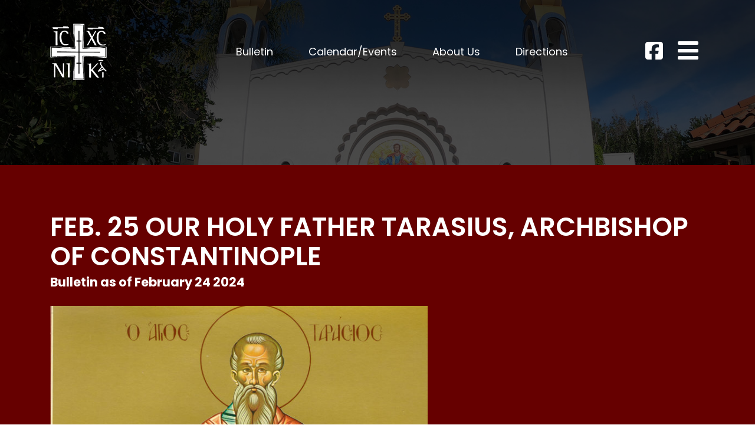

--- FILE ---
content_type: text/html; charset=UTF-8
request_url: https://byzantinela.com/feb-25-2024/
body_size: 15980
content:
<!doctype html>
<html lang="en-US">
<head>
	<meta charset="UTF-8" />
	<meta name="viewport" content="width=device-width, initial-scale=1" />
	<link rel="profile" href="https://gmpg.org/xfn/11" />
  <!-- Bootstrap CSS -->
   <link rel="shortcut icon" href="https://byzantinela.com/wp-content/uploads/2020/05/favicon.ico" type="image/x-icon" /> 

	<meta name='robots' content='index, follow, max-image-preview:large, max-snippet:-1, max-video-preview:-1' />

	<!-- This site is optimized with the Yoast SEO plugin v24.5 - https://yoast.com/wordpress/plugins/seo/ -->
	<title>Feb. 25 Our Holy Father Tarasius, Archbishop of Constantinople - St. Mary Byzantine Catholic Church</title>
	<link rel="canonical" href="https://byzantinela.com/feb-25-2024/" />
	<meta property="og:locale" content="en_US" />
	<meta property="og:type" content="article" />
	<meta property="og:title" content="Feb. 25 Our Holy Father Tarasius, Archbishop of Constantinople - St. Mary Byzantine Catholic Church" />
	<meta property="og:description" content="Our holy father Tarasius, Patriarch of Constantinople was of illustrious lineage. He was born and raised in Constantinople, where he received a fine education. He was rapidly promoted at the court of emperor Constantine VI (780-797) and Constantine’s mother, the holy Empress Irene, and the saint attained the rank of senator. Proceeding through all the [&hellip;]" />
	<meta property="og:url" content="https://byzantinela.com/feb-25-2024/" />
	<meta property="og:site_name" content="St. Mary Byzantine Catholic Church" />
	<meta property="article:publisher" content="https://www.facebook.com/watch/ProtoCathedralSO/" />
	<meta property="article:published_time" content="2024-02-25T00:00:56+00:00" />
	<meta property="og:image" content="https://byzantinela.com/wp-content/uploads/2022/02/Feb25-Tharasius-691x1024.jpg" />
	<meta name="author" content="maryadmin" />
	<meta name="twitter:card" content="summary_large_image" />
	<meta name="twitter:label1" content="Written by" />
	<meta name="twitter:data1" content="maryadmin" />
	<meta name="twitter:label2" content="Est. reading time" />
	<meta name="twitter:data2" content="4 minutes" />
	<script type="application/ld+json" class="yoast-schema-graph">{"@context":"https://schema.org","@graph":[{"@type":"Article","@id":"https://byzantinela.com/feb-25-2024/#article","isPartOf":{"@id":"https://byzantinela.com/feb-25-2024/"},"author":{"name":"maryadmin","@id":"https://byzantinela.com/#/schema/person/c371876e3d6c02b3276512f8d3f65ff7"},"headline":"Feb. 25 Our Holy Father Tarasius, Archbishop of Constantinople","datePublished":"2024-02-25T00:00:56+00:00","mainEntityOfPage":{"@id":"https://byzantinela.com/feb-25-2024/"},"wordCount":746,"commentCount":0,"publisher":{"@id":"https://byzantinela.com/#organization"},"image":{"@id":"https://byzantinela.com/feb-25-2024/#primaryimage"},"thumbnailUrl":"https://byzantinela.com/wp-content/uploads/2022/02/Feb25-Tharasius-691x1024.jpg","keywords":["bishop","byzantine","byzantinela","catholic","daily saint","Great Fast","prayer","saints"],"articleSection":["Daily Devotionals"],"inLanguage":"en-US","potentialAction":[{"@type":"CommentAction","name":"Comment","target":["https://byzantinela.com/feb-25-2024/#respond"]}]},{"@type":"WebPage","@id":"https://byzantinela.com/feb-25-2024/","url":"https://byzantinela.com/feb-25-2024/","name":"Feb. 25 Our Holy Father Tarasius, Archbishop of Constantinople - St. Mary Byzantine Catholic Church","isPartOf":{"@id":"https://byzantinela.com/#website"},"primaryImageOfPage":{"@id":"https://byzantinela.com/feb-25-2024/#primaryimage"},"image":{"@id":"https://byzantinela.com/feb-25-2024/#primaryimage"},"thumbnailUrl":"https://byzantinela.com/wp-content/uploads/2022/02/Feb25-Tharasius-691x1024.jpg","datePublished":"2024-02-25T00:00:56+00:00","breadcrumb":{"@id":"https://byzantinela.com/feb-25-2024/#breadcrumb"},"inLanguage":"en-US","potentialAction":[{"@type":"ReadAction","target":["https://byzantinela.com/feb-25-2024/"]}]},{"@type":"ImageObject","inLanguage":"en-US","@id":"https://byzantinela.com/feb-25-2024/#primaryimage","url":"https://byzantinela.com/wp-content/uploads/2022/02/Feb25-Tharasius-691x1024.jpg","contentUrl":"https://byzantinela.com/wp-content/uploads/2022/02/Feb25-Tharasius-691x1024.jpg"},{"@type":"BreadcrumbList","@id":"https://byzantinela.com/feb-25-2024/#breadcrumb","itemListElement":[{"@type":"ListItem","position":1,"name":"Home","item":"https://byzantinela.com/"},{"@type":"ListItem","position":2,"name":"Blog","item":"https://byzantinela.com/blog/"},{"@type":"ListItem","position":3,"name":"Feb. 25 Our Holy Father Tarasius, Archbishop of Constantinople"}]},{"@type":"WebSite","@id":"https://byzantinela.com/#website","url":"https://byzantinela.com/","name":"St. Mary Byzantine Catholic Church","description":"Los Angeles Byzantine Catholic Church","publisher":{"@id":"https://byzantinela.com/#organization"},"potentialAction":[{"@type":"SearchAction","target":{"@type":"EntryPoint","urlTemplate":"https://byzantinela.com/?s={search_term_string}"},"query-input":{"@type":"PropertyValueSpecification","valueRequired":true,"valueName":"search_term_string"}}],"inLanguage":"en-US"},{"@type":"Organization","@id":"https://byzantinela.com/#organization","name":"St Mary Byzantine","url":"https://byzantinela.com/","logo":{"@type":"ImageObject","inLanguage":"en-US","@id":"https://byzantinela.com/#/schema/logo/image/","url":"https://byzantinela.com/wp-content/uploads/2020/06/logo-red.png","contentUrl":"https://byzantinela.com/wp-content/uploads/2020/06/logo-red.png","width":301,"height":301,"caption":"St Mary Byzantine"},"image":{"@id":"https://byzantinela.com/#/schema/logo/image/"},"sameAs":["https://www.facebook.com/watch/ProtoCathedralSO/"]},{"@type":"Person","@id":"https://byzantinela.com/#/schema/person/c371876e3d6c02b3276512f8d3f65ff7","name":"maryadmin","image":{"@type":"ImageObject","inLanguage":"en-US","@id":"https://byzantinela.com/#/schema/person/image/","url":"https://secure.gravatar.com/avatar/633da61d32cf64d038bd39bf9180b7f6?s=96&d=blank&r=g","contentUrl":"https://secure.gravatar.com/avatar/633da61d32cf64d038bd39bf9180b7f6?s=96&d=blank&r=g","caption":"maryadmin"},"sameAs":["https://dev.byzantinela.com"],"url":"https://byzantinela.com/author/maryadmin/"}]}</script>
	<!-- / Yoast SEO plugin. -->


<link rel='dns-prefetch' href='//kit.fontawesome.com' />
<link rel='dns-prefetch' href='//maps.googleapis.com' />
<link rel='dns-prefetch' href='//meet.jit.si' />
<link rel='dns-prefetch' href='//use.fontawesome.com' />
<link rel='dns-prefetch' href='//fonts.googleapis.com' />
<link rel="alternate" type="application/rss+xml" title="St. Mary Byzantine Catholic Church &raquo; Feed" href="https://byzantinela.com/feed/" />
<link rel="alternate" type="application/rss+xml" title="St. Mary Byzantine Catholic Church &raquo; Comments Feed" href="https://byzantinela.com/comments/feed/" />
<link rel="alternate" type="application/rss+xml" title="St. Mary Byzantine Catholic Church &raquo; Feb. 25 Our Holy Father Tarasius, Archbishop of Constantinople Comments Feed" href="https://byzantinela.com/feb-25-2024/feed/" />
<script>
window._wpemojiSettings = {"baseUrl":"https:\/\/s.w.org\/images\/core\/emoji\/15.0.3\/72x72\/","ext":".png","svgUrl":"https:\/\/s.w.org\/images\/core\/emoji\/15.0.3\/svg\/","svgExt":".svg","source":{"concatemoji":"https:\/\/byzantinela.com\/wp-includes\/js\/wp-emoji-release.min.js?ver=6.6.2"}};
/*! This file is auto-generated */
!function(i,n){var o,s,e;function c(e){try{var t={supportTests:e,timestamp:(new Date).valueOf()};sessionStorage.setItem(o,JSON.stringify(t))}catch(e){}}function p(e,t,n){e.clearRect(0,0,e.canvas.width,e.canvas.height),e.fillText(t,0,0);var t=new Uint32Array(e.getImageData(0,0,e.canvas.width,e.canvas.height).data),r=(e.clearRect(0,0,e.canvas.width,e.canvas.height),e.fillText(n,0,0),new Uint32Array(e.getImageData(0,0,e.canvas.width,e.canvas.height).data));return t.every(function(e,t){return e===r[t]})}function u(e,t,n){switch(t){case"flag":return n(e,"\ud83c\udff3\ufe0f\u200d\u26a7\ufe0f","\ud83c\udff3\ufe0f\u200b\u26a7\ufe0f")?!1:!n(e,"\ud83c\uddfa\ud83c\uddf3","\ud83c\uddfa\u200b\ud83c\uddf3")&&!n(e,"\ud83c\udff4\udb40\udc67\udb40\udc62\udb40\udc65\udb40\udc6e\udb40\udc67\udb40\udc7f","\ud83c\udff4\u200b\udb40\udc67\u200b\udb40\udc62\u200b\udb40\udc65\u200b\udb40\udc6e\u200b\udb40\udc67\u200b\udb40\udc7f");case"emoji":return!n(e,"\ud83d\udc26\u200d\u2b1b","\ud83d\udc26\u200b\u2b1b")}return!1}function f(e,t,n){var r="undefined"!=typeof WorkerGlobalScope&&self instanceof WorkerGlobalScope?new OffscreenCanvas(300,150):i.createElement("canvas"),a=r.getContext("2d",{willReadFrequently:!0}),o=(a.textBaseline="top",a.font="600 32px Arial",{});return e.forEach(function(e){o[e]=t(a,e,n)}),o}function t(e){var t=i.createElement("script");t.src=e,t.defer=!0,i.head.appendChild(t)}"undefined"!=typeof Promise&&(o="wpEmojiSettingsSupports",s=["flag","emoji"],n.supports={everything:!0,everythingExceptFlag:!0},e=new Promise(function(e){i.addEventListener("DOMContentLoaded",e,{once:!0})}),new Promise(function(t){var n=function(){try{var e=JSON.parse(sessionStorage.getItem(o));if("object"==typeof e&&"number"==typeof e.timestamp&&(new Date).valueOf()<e.timestamp+604800&&"object"==typeof e.supportTests)return e.supportTests}catch(e){}return null}();if(!n){if("undefined"!=typeof Worker&&"undefined"!=typeof OffscreenCanvas&&"undefined"!=typeof URL&&URL.createObjectURL&&"undefined"!=typeof Blob)try{var e="postMessage("+f.toString()+"("+[JSON.stringify(s),u.toString(),p.toString()].join(",")+"));",r=new Blob([e],{type:"text/javascript"}),a=new Worker(URL.createObjectURL(r),{name:"wpTestEmojiSupports"});return void(a.onmessage=function(e){c(n=e.data),a.terminate(),t(n)})}catch(e){}c(n=f(s,u,p))}t(n)}).then(function(e){for(var t in e)n.supports[t]=e[t],n.supports.everything=n.supports.everything&&n.supports[t],"flag"!==t&&(n.supports.everythingExceptFlag=n.supports.everythingExceptFlag&&n.supports[t]);n.supports.everythingExceptFlag=n.supports.everythingExceptFlag&&!n.supports.flag,n.DOMReady=!1,n.readyCallback=function(){n.DOMReady=!0}}).then(function(){return e}).then(function(){var e;n.supports.everything||(n.readyCallback(),(e=n.source||{}).concatemoji?t(e.concatemoji):e.wpemoji&&e.twemoji&&(t(e.twemoji),t(e.wpemoji)))}))}((window,document),window._wpemojiSettings);
</script>
<style id='wp-emoji-styles-inline-css'>

	img.wp-smiley, img.emoji {
		display: inline !important;
		border: none !important;
		box-shadow: none !important;
		height: 1em !important;
		width: 1em !important;
		margin: 0 0.07em !important;
		vertical-align: -0.1em !important;
		background: none !important;
		padding: 0 !important;
	}
</style>
<link rel='stylesheet' id='wp-block-library-css' href='https://byzantinela.com/wp-includes/css/dist/block-library/style.min.css?ver=6.6.2' media='all' />
<style id='wp-block-library-theme-inline-css'>
.wp-block-audio :where(figcaption){color:#555;font-size:13px;text-align:center}.is-dark-theme .wp-block-audio :where(figcaption){color:#ffffffa6}.wp-block-audio{margin:0 0 1em}.wp-block-code{border:1px solid #ccc;border-radius:4px;font-family:Menlo,Consolas,monaco,monospace;padding:.8em 1em}.wp-block-embed :where(figcaption){color:#555;font-size:13px;text-align:center}.is-dark-theme .wp-block-embed :where(figcaption){color:#ffffffa6}.wp-block-embed{margin:0 0 1em}.blocks-gallery-caption{color:#555;font-size:13px;text-align:center}.is-dark-theme .blocks-gallery-caption{color:#ffffffa6}:root :where(.wp-block-image figcaption){color:#555;font-size:13px;text-align:center}.is-dark-theme :root :where(.wp-block-image figcaption){color:#ffffffa6}.wp-block-image{margin:0 0 1em}.wp-block-pullquote{border-bottom:4px solid;border-top:4px solid;color:currentColor;margin-bottom:1.75em}.wp-block-pullquote cite,.wp-block-pullquote footer,.wp-block-pullquote__citation{color:currentColor;font-size:.8125em;font-style:normal;text-transform:uppercase}.wp-block-quote{border-left:.25em solid;margin:0 0 1.75em;padding-left:1em}.wp-block-quote cite,.wp-block-quote footer{color:currentColor;font-size:.8125em;font-style:normal;position:relative}.wp-block-quote.has-text-align-right{border-left:none;border-right:.25em solid;padding-left:0;padding-right:1em}.wp-block-quote.has-text-align-center{border:none;padding-left:0}.wp-block-quote.is-large,.wp-block-quote.is-style-large,.wp-block-quote.is-style-plain{border:none}.wp-block-search .wp-block-search__label{font-weight:700}.wp-block-search__button{border:1px solid #ccc;padding:.375em .625em}:where(.wp-block-group.has-background){padding:1.25em 2.375em}.wp-block-separator.has-css-opacity{opacity:.4}.wp-block-separator{border:none;border-bottom:2px solid;margin-left:auto;margin-right:auto}.wp-block-separator.has-alpha-channel-opacity{opacity:1}.wp-block-separator:not(.is-style-wide):not(.is-style-dots){width:100px}.wp-block-separator.has-background:not(.is-style-dots){border-bottom:none;height:1px}.wp-block-separator.has-background:not(.is-style-wide):not(.is-style-dots){height:2px}.wp-block-table{margin:0 0 1em}.wp-block-table td,.wp-block-table th{word-break:normal}.wp-block-table :where(figcaption){color:#555;font-size:13px;text-align:center}.is-dark-theme .wp-block-table :where(figcaption){color:#ffffffa6}.wp-block-video :where(figcaption){color:#555;font-size:13px;text-align:center}.is-dark-theme .wp-block-video :where(figcaption){color:#ffffffa6}.wp-block-video{margin:0 0 1em}:root :where(.wp-block-template-part.has-background){margin-bottom:0;margin-top:0;padding:1.25em 2.375em}
</style>
<style id='classic-theme-styles-inline-css'>
/*! This file is auto-generated */
.wp-block-button__link{color:#fff;background-color:#32373c;border-radius:9999px;box-shadow:none;text-decoration:none;padding:calc(.667em + 2px) calc(1.333em + 2px);font-size:1.125em}.wp-block-file__button{background:#32373c;color:#fff;text-decoration:none}
</style>
<style id='global-styles-inline-css'>
:root{--wp--preset--aspect-ratio--square: 1;--wp--preset--aspect-ratio--4-3: 4/3;--wp--preset--aspect-ratio--3-4: 3/4;--wp--preset--aspect-ratio--3-2: 3/2;--wp--preset--aspect-ratio--2-3: 2/3;--wp--preset--aspect-ratio--16-9: 16/9;--wp--preset--aspect-ratio--9-16: 9/16;--wp--preset--color--black: #000000;--wp--preset--color--cyan-bluish-gray: #abb8c3;--wp--preset--color--white: #FFF;--wp--preset--color--pale-pink: #f78da7;--wp--preset--color--vivid-red: #cf2e2e;--wp--preset--color--luminous-vivid-orange: #ff6900;--wp--preset--color--luminous-vivid-amber: #fcb900;--wp--preset--color--light-green-cyan: #7bdcb5;--wp--preset--color--vivid-green-cyan: #00d084;--wp--preset--color--pale-cyan-blue: #8ed1fc;--wp--preset--color--vivid-cyan-blue: #0693e3;--wp--preset--color--vivid-purple: #9b51e0;--wp--preset--color--primary: #0073a8;--wp--preset--color--secondary: #005075;--wp--preset--color--dark-gray: #111;--wp--preset--color--light-gray: #767676;--wp--preset--gradient--vivid-cyan-blue-to-vivid-purple: linear-gradient(135deg,rgba(6,147,227,1) 0%,rgb(155,81,224) 100%);--wp--preset--gradient--light-green-cyan-to-vivid-green-cyan: linear-gradient(135deg,rgb(122,220,180) 0%,rgb(0,208,130) 100%);--wp--preset--gradient--luminous-vivid-amber-to-luminous-vivid-orange: linear-gradient(135deg,rgba(252,185,0,1) 0%,rgba(255,105,0,1) 100%);--wp--preset--gradient--luminous-vivid-orange-to-vivid-red: linear-gradient(135deg,rgba(255,105,0,1) 0%,rgb(207,46,46) 100%);--wp--preset--gradient--very-light-gray-to-cyan-bluish-gray: linear-gradient(135deg,rgb(238,238,238) 0%,rgb(169,184,195) 100%);--wp--preset--gradient--cool-to-warm-spectrum: linear-gradient(135deg,rgb(74,234,220) 0%,rgb(151,120,209) 20%,rgb(207,42,186) 40%,rgb(238,44,130) 60%,rgb(251,105,98) 80%,rgb(254,248,76) 100%);--wp--preset--gradient--blush-light-purple: linear-gradient(135deg,rgb(255,206,236) 0%,rgb(152,150,240) 100%);--wp--preset--gradient--blush-bordeaux: linear-gradient(135deg,rgb(254,205,165) 0%,rgb(254,45,45) 50%,rgb(107,0,62) 100%);--wp--preset--gradient--luminous-dusk: linear-gradient(135deg,rgb(255,203,112) 0%,rgb(199,81,192) 50%,rgb(65,88,208) 100%);--wp--preset--gradient--pale-ocean: linear-gradient(135deg,rgb(255,245,203) 0%,rgb(182,227,212) 50%,rgb(51,167,181) 100%);--wp--preset--gradient--electric-grass: linear-gradient(135deg,rgb(202,248,128) 0%,rgb(113,206,126) 100%);--wp--preset--gradient--midnight: linear-gradient(135deg,rgb(2,3,129) 0%,rgb(40,116,252) 100%);--wp--preset--font-size--small: 19.5px;--wp--preset--font-size--medium: 20px;--wp--preset--font-size--large: 36.5px;--wp--preset--font-size--x-large: 42px;--wp--preset--font-size--normal: 22px;--wp--preset--font-size--huge: 49.5px;--wp--preset--spacing--20: 0.44rem;--wp--preset--spacing--30: 0.67rem;--wp--preset--spacing--40: 1rem;--wp--preset--spacing--50: 1.5rem;--wp--preset--spacing--60: 2.25rem;--wp--preset--spacing--70: 3.38rem;--wp--preset--spacing--80: 5.06rem;--wp--preset--shadow--natural: 6px 6px 9px rgba(0, 0, 0, 0.2);--wp--preset--shadow--deep: 12px 12px 50px rgba(0, 0, 0, 0.4);--wp--preset--shadow--sharp: 6px 6px 0px rgba(0, 0, 0, 0.2);--wp--preset--shadow--outlined: 6px 6px 0px -3px rgba(255, 255, 255, 1), 6px 6px rgba(0, 0, 0, 1);--wp--preset--shadow--crisp: 6px 6px 0px rgba(0, 0, 0, 1);}:where(.is-layout-flex){gap: 0.5em;}:where(.is-layout-grid){gap: 0.5em;}body .is-layout-flex{display: flex;}.is-layout-flex{flex-wrap: wrap;align-items: center;}.is-layout-flex > :is(*, div){margin: 0;}body .is-layout-grid{display: grid;}.is-layout-grid > :is(*, div){margin: 0;}:where(.wp-block-columns.is-layout-flex){gap: 2em;}:where(.wp-block-columns.is-layout-grid){gap: 2em;}:where(.wp-block-post-template.is-layout-flex){gap: 1.25em;}:where(.wp-block-post-template.is-layout-grid){gap: 1.25em;}.has-black-color{color: var(--wp--preset--color--black) !important;}.has-cyan-bluish-gray-color{color: var(--wp--preset--color--cyan-bluish-gray) !important;}.has-white-color{color: var(--wp--preset--color--white) !important;}.has-pale-pink-color{color: var(--wp--preset--color--pale-pink) !important;}.has-vivid-red-color{color: var(--wp--preset--color--vivid-red) !important;}.has-luminous-vivid-orange-color{color: var(--wp--preset--color--luminous-vivid-orange) !important;}.has-luminous-vivid-amber-color{color: var(--wp--preset--color--luminous-vivid-amber) !important;}.has-light-green-cyan-color{color: var(--wp--preset--color--light-green-cyan) !important;}.has-vivid-green-cyan-color{color: var(--wp--preset--color--vivid-green-cyan) !important;}.has-pale-cyan-blue-color{color: var(--wp--preset--color--pale-cyan-blue) !important;}.has-vivid-cyan-blue-color{color: var(--wp--preset--color--vivid-cyan-blue) !important;}.has-vivid-purple-color{color: var(--wp--preset--color--vivid-purple) !important;}.has-black-background-color{background-color: var(--wp--preset--color--black) !important;}.has-cyan-bluish-gray-background-color{background-color: var(--wp--preset--color--cyan-bluish-gray) !important;}.has-white-background-color{background-color: var(--wp--preset--color--white) !important;}.has-pale-pink-background-color{background-color: var(--wp--preset--color--pale-pink) !important;}.has-vivid-red-background-color{background-color: var(--wp--preset--color--vivid-red) !important;}.has-luminous-vivid-orange-background-color{background-color: var(--wp--preset--color--luminous-vivid-orange) !important;}.has-luminous-vivid-amber-background-color{background-color: var(--wp--preset--color--luminous-vivid-amber) !important;}.has-light-green-cyan-background-color{background-color: var(--wp--preset--color--light-green-cyan) !important;}.has-vivid-green-cyan-background-color{background-color: var(--wp--preset--color--vivid-green-cyan) !important;}.has-pale-cyan-blue-background-color{background-color: var(--wp--preset--color--pale-cyan-blue) !important;}.has-vivid-cyan-blue-background-color{background-color: var(--wp--preset--color--vivid-cyan-blue) !important;}.has-vivid-purple-background-color{background-color: var(--wp--preset--color--vivid-purple) !important;}.has-black-border-color{border-color: var(--wp--preset--color--black) !important;}.has-cyan-bluish-gray-border-color{border-color: var(--wp--preset--color--cyan-bluish-gray) !important;}.has-white-border-color{border-color: var(--wp--preset--color--white) !important;}.has-pale-pink-border-color{border-color: var(--wp--preset--color--pale-pink) !important;}.has-vivid-red-border-color{border-color: var(--wp--preset--color--vivid-red) !important;}.has-luminous-vivid-orange-border-color{border-color: var(--wp--preset--color--luminous-vivid-orange) !important;}.has-luminous-vivid-amber-border-color{border-color: var(--wp--preset--color--luminous-vivid-amber) !important;}.has-light-green-cyan-border-color{border-color: var(--wp--preset--color--light-green-cyan) !important;}.has-vivid-green-cyan-border-color{border-color: var(--wp--preset--color--vivid-green-cyan) !important;}.has-pale-cyan-blue-border-color{border-color: var(--wp--preset--color--pale-cyan-blue) !important;}.has-vivid-cyan-blue-border-color{border-color: var(--wp--preset--color--vivid-cyan-blue) !important;}.has-vivid-purple-border-color{border-color: var(--wp--preset--color--vivid-purple) !important;}.has-vivid-cyan-blue-to-vivid-purple-gradient-background{background: var(--wp--preset--gradient--vivid-cyan-blue-to-vivid-purple) !important;}.has-light-green-cyan-to-vivid-green-cyan-gradient-background{background: var(--wp--preset--gradient--light-green-cyan-to-vivid-green-cyan) !important;}.has-luminous-vivid-amber-to-luminous-vivid-orange-gradient-background{background: var(--wp--preset--gradient--luminous-vivid-amber-to-luminous-vivid-orange) !important;}.has-luminous-vivid-orange-to-vivid-red-gradient-background{background: var(--wp--preset--gradient--luminous-vivid-orange-to-vivid-red) !important;}.has-very-light-gray-to-cyan-bluish-gray-gradient-background{background: var(--wp--preset--gradient--very-light-gray-to-cyan-bluish-gray) !important;}.has-cool-to-warm-spectrum-gradient-background{background: var(--wp--preset--gradient--cool-to-warm-spectrum) !important;}.has-blush-light-purple-gradient-background{background: var(--wp--preset--gradient--blush-light-purple) !important;}.has-blush-bordeaux-gradient-background{background: var(--wp--preset--gradient--blush-bordeaux) !important;}.has-luminous-dusk-gradient-background{background: var(--wp--preset--gradient--luminous-dusk) !important;}.has-pale-ocean-gradient-background{background: var(--wp--preset--gradient--pale-ocean) !important;}.has-electric-grass-gradient-background{background: var(--wp--preset--gradient--electric-grass) !important;}.has-midnight-gradient-background{background: var(--wp--preset--gradient--midnight) !important;}.has-small-font-size{font-size: var(--wp--preset--font-size--small) !important;}.has-medium-font-size{font-size: var(--wp--preset--font-size--medium) !important;}.has-large-font-size{font-size: var(--wp--preset--font-size--large) !important;}.has-x-large-font-size{font-size: var(--wp--preset--font-size--x-large) !important;}
:where(.wp-block-post-template.is-layout-flex){gap: 1.25em;}:where(.wp-block-post-template.is-layout-grid){gap: 1.25em;}
:where(.wp-block-columns.is-layout-flex){gap: 2em;}:where(.wp-block-columns.is-layout-grid){gap: 2em;}
:root :where(.wp-block-pullquote){font-size: 1.5em;line-height: 1.6;}
</style>
<link rel='stylesheet' id='contact-form-7-css' href='https://byzantinela.com/wp-content/plugins/contact-form-7/includes/css/styles.css?ver=5.7.2' media='all' />
<link rel='stylesheet' id='if-menu-site-css-css' href='https://byzantinela.com/wp-content/plugins/if-menu/assets/if-menu-site.css?ver=6.6.2' media='all' />
<link rel='stylesheet' id='fonts-css-css' href='//use.fontawesome.com/releases/v5.8.1/css/all.css?ver=6.6.2' media='all' />
<link rel='stylesheet' id='easy-responsive-tabs-css-css' href='https://byzantinela.com/wp-content/themes/mary-church/css/easy-responsive-tabs.css?ver=6.6.2' media='all' />
<link rel='stylesheet' id='bootstrap-css-css' href='https://byzantinela.com/wp-content/themes/mary-church/css/bootstrap.css?ver=6.6.2' media='all' />
<link rel='stylesheet' id='twentynineteen-style-css' href='https://byzantinela.com/wp-content/themes/mary-church/style.css?ver=1.5' media='all' />
<link rel='stylesheet' id='evcal_google_fonts-css' href='https://fonts.googleapis.com/css?family=Noto+Sans%3A400%2C400italic%2C700%7CPoppins%3A700%2C800%2C900&#038;subset=latin%2Clatin-ext&#038;ver=4.8.2' media='all' />
<link rel='stylesheet' id='evcal_cal_default-css' href='//byzantinela.com/wp-content/plugins/eventON/assets/css/eventon_styles.css?ver=4.8.2' media='all' />
<link rel='stylesheet' id='evo_font_icons-css' href='//byzantinela.com/wp-content/plugins/eventON/assets/fonts/all.css?ver=4.8.2' media='all' />
<style id='evo_dynamic_styles-inline-css'>
.eventon_events_list .eventon_list_event .desc_trig, .evopop_top{background-color:#ffffff}.eventon_events_list .eventon_list_event .desc_trig:hover{background-color:#fbfbfb}.ajde_evcal_calendar .calendar_header p,
				.ajde_evcal_calendar .evcal_evdata_row .evcal_evdata_cell h3.evo_h3,
				.evo_lightbox_content h3.evo_h3,
				body .ajde_evcal_calendar h4.evo_h4, 
				.evo_content_in h4.evo_h4,
				.evo_metarow_ICS .evcal_evdata_cell p a,
				.eventon_events_list .eventon_list_event .evcal_desc span.evcal_desc2, 
				.eventon_list_event .evcal_desc span.evcal_event_title,
				.evcal_desc span.evcal_desc2,	
				.evo_metarow_ICS .evcal_evdata_cell p a, 
				.evo_metarow_learnMICS .evcal_col50 .evcal_evdata_cell p a,
				.eventon_list_event .evo_metarow_locImg p.evoLOCtxt .evo_loc_text_title,		
				.evo_clik_row .evo_h3,
				.evotax_term_card .evotax_term_details h2, 
				.evotax_term_card h3.evotax_term_subtitle,
				.ajde_evcal_calendar .evo_sort_btn,
				.eventon_main_section  #evcal_cur,	
				.ajde_evcal_calendar .calendar_header p.evo_month_title,		
				.ajde_evcal_calendar .eventon_events_list .evcal_month_line p,
				.eventon_events_list .eventon_list_event .evcal_cblock,			
				.ajde_evcal_calendar .evcal_month_line,
				.eventon_event .event_excerpt_in h3{font-family:roboto, 'arial narrow'}.ajde_evcal_calendar .eventon_events_list p,
				.eventon_events_list .eventon_list_event .evcal_desc span, 
				.evo_pop_body .evcal_desc span,
				.eventon_events_list .eventon_list_event .evcal_desc span.evcal_event_subtitle, 
				.evo_pop_body .evcal_desc span.evcal_event_subtitle,
				.ajde_evcal_calendar .eventon_list_event .event_description .evcal_btn, 
				.evo_pop_body .evcal_btn, .evcal_btn,
				.eventon_events_list .eventon_list_event .cancel_event .evo_event_headers, 
				.evo_pop_body .evo_event_headers.canceled,
				.eventon_events_list .eventon_list_event .evcal_list_a .evo_above_title span,
				.evo_pop_body .evcal_list_a .evo_above_title span,
				.evcal_evdata_row.evcal_event_details .evcal_evdata_cell p,
				#evcal_list .eventon_list_event .evoInput, .evo_pop_body .evoInput,
				.evcal_evdata_row .evcal_evdata_cell p, 
				#evcal_list .eventon_list_event p.no_events,
				.ajde_evcal_calendar .eventon_events_list .eventon_desc_in ul,
				.evoGuideCall em,
				.evo_cal_above span,
				.ajde_evcal_calendar .calendar_header .evo_j_dates .legend,
				.eventon_sort_line p, .eventon_filter_line p{font-family:'open sans', 'arial narrow'}.ajde_evcal_calendar .evo_sort_btn, .eventon_sf_field p, .evo_srt_sel p.fa{color:#B8B8B8}.ajde_evcal_calendar .evo_sort_btn:hover{color:#d8d8d8}#evcal_list .eventon_list_event .evcal_desc em,  .evo_lightboxes .evcal_desc em{color:#8c8c8c}#evcal_list .eventon_list_event .evcal_desc em a{color:#c8c8c8}
				#evcal_list .eventon_list_event .event_description .evcal_btn, .evo_pop_body .evcal_btn{color:#ffffff;background:#237ebd;}#evcal_list .eventon_list_event .event_description .evcal_btn:hover, .evo_pop_body .evcal_btn:hover{color:#ffffff;background:#237ebd;}.evcal_evdata_row .evcal_evdata_icons i, .evcal_evdata_row .evcal_evdata_custometa_icons i{color:#6B6B6B;font-size:18px;}.evcal_evdata_row .evcal_evdata_cell h3, .evo_clik_row .evo_h3{font-size:18px}#evcal_list .eventon_list_event .evcal_cblock, .evo_lightboxes .evo_pop_body .evcal_cblock{color:#ABABAB}.evcal_evdata_row .evcal_evdata_cell h2, .evcal_evdata_row .evcal_evdata_cell h3, .evorow .evo_clik_row h3, 
			.evcal_evdata_row .evcal_evdata_cell h3 a{color:#6B6B6B}#evcal_list .eventon_list_event .evcal_eventcard p, 
				.ajde_evcal_calendar .eventon_events_list .eventon_desc_in ul,
				.evo_lightboxes .evo_pop_body .evcal_evdata_row .evcal_evdata_cell p,
				.evo_lightboxes .evcal_evdata_cell p a{color:#656565}.ajde_evcal_calendar #evcal_head.calendar_header #evcal_cur, .ajde_evcal_calendar .evcal_month_line p{color:#C6C6C6}.eventon_events_list .eventon_list_event .event_description, .evo_lightbox.eventcard .evo_lightbox_body{background-color:#fdfdfd}.evo_clik_row:hover{background-color:#fffbed}.event_description .bordb, #evcal_list .bordb, .eventon_events_list .eventon_list_event .event_description, .bordr, #evcal_list, .evo_pop_body .bordb{border-color:#f1f1f1}.eventon_events_list .eventon_list_event .evcal_list_a:after,  
			.evcal_list_a:after{background-color:#e5e5e5}.eventon_events_list .eventon_list_event .evcal_list_a.featured_event{background-color:#fff6e2}.eventon_events_list .eventon_list_event .evcal_list_a.featured_event:hover{background-color:#ffecc5}#eventon_loadbar_section, .evopop_top{border-color:#e5e5e5}.eventon_events_list .eventon_list_event .evcal_desc span.evo_above_title span.featured, .evo_pop_body .evcal_desc span.evo_above_title span.featured{color:#ffffff;background-color:#ffcb55;}.event_description .evcal_close{background-color:#f7f7f7}.event_description .evcal_close:hover{background-color:#f1f1f1}#evcal_list .evorow.getdirections, .evo_pop_body .evorow.getdirections{background-color:#ffffff}#evcal_list .evorow.getdirections .evoInput, .evo_pop_body .evorow.getdirections .evoInput{color:#888888}#evcal_list .evorow.getdirections .evcalicon_9 i, .evo_pop_body .evorow.getdirections .evcalicon_9 i{color:#858585}#evcal_list .eventon_list_event .evcal_desc span.evcal_event_title, 
				.ajde_evcal_calendar.boxy.boxstyle1 #evcal_list .eventon_list_event .evcal_desc span.evcal_event_title,
				.evo_lightboxes .evo_pop_body .evcal_desc span.evcal_desc2{color:#6B6B6B}.ajde_evcal_calendar.boxy #evcal_list .eventon_list_event .evcal_desc span.evcal_event_title{color:#ffffff}.eventon_events_list .eventon_list_event .evcal_desc span.evcal_event_subtitle, 
				.evo_lightboxes .evo_pop_body .evcal_desc span.evcal_event_subtitle{color:#6B6B6B}.fp_popup_option i{color:#999;font-size:22px;}.evo_cal_above span{color:#ffffff;background-color:#ADADAD;}.evo_cal_above span:hover{color:#ffffff;background-color:#d3d3d3;}.evo_cal_above span.evo-gototoday-btn{color:#ffffff;background-color:#ADADAD;}.evo_cal_above span.evo-gototoday-btn:hover{color:#ffffff;background-color:#d3d3d3;}.ajde_evcal_calendar .calendar_header .evo_j_dates .legend a{color:#a0a09f;background-color:#f5f5f5;}.ajde_evcal_calendar .calendar_header .evo_j_dates .legend a:hover{color:#a0a09f;background-color:#e6e6e6;}.ajde_evcal_calendar .calendar_header .evo_j_dates .legend a.current{color:#ffffff;background-color:#CFCFCF;}.ajde_evcal_calendar .calendar_header .evo_j_dates .legend a.set{color:#ffffff;background-color:#f79191;}.ajde_evcal_calendar .calendar_header .evcal_arrows{color:#e2e2e2;border-color:#e2e2e2;background-color:#ffffff;}.ajde_evcal_calendar .calendar_header .evcal_arrows:hover{color:#e2e2e2;border-color:#e2e2e2;background-color:#ededed;}.ajde_evcal_calendar .calendar_header .evcal_arrows .fa{color:#e2e2e2}.ajde_evcal_calendar .calendar_header .evcal_arrows:hover .fa{color:#ffffff}.eventon_events_list .eventon_list_event .evcal_desc span.evo_above_title span, .evo_pop_body .evcal_desc span.evo_above_title span{color:#ffffff;background-color:#F79191;}.eventon_events_list .eventon_list_event .evcal_desc span.evo_above_title span.canceled, .evo_pop_body .evcal_desc span.evo_above_title span.canceled{color:#ffffff;background-color:#F79191;}.eventon_events_list .eventon_list_event .evcal_desc span.evo_above_title span.postponed, .evo_pop_body .evcal_desc span.evo_above_title span.postponed{color:#ffffff;background-color:#e3784b;}.eventon_events_list .eventon_list_event .evcal_desc span.evo_above_title span.movedonline, .evo_pop_body .evcal_desc span.evo_above_title span.movedonline{color:#ffffff;background-color:#6edccd;}.eventon_events_list .eventon_list_event .evcal_desc span.evo_above_title span.rescheduled, .evo_pop_body .evcal_desc span.evo_above_title span.rescheduled{color:#ffffff;background-color:#67ef78;}.eventon_events_list .eventon_list_event .cancel_event.evcal_list_a{color:#ffffff;background:repeating-linear-gradient(45deg,#FDF2F2,#FDF2F2 10px,#FAFAFA 10px,#FAFAFA 20px);}#eventon_loadbar{background-color:#efefef}#eventon_loadbar:before{background-color:#f5b87a}.evcal_desc .evcal_desc3 em.evocmd_button, #evcal_list .evcal_desc .evcal_desc3 em.evocmd_button{color:#ffffff;background-color:#237dbd;}.evo_repeat_series_dates span{color:#656565;background-color:#dedede;}.evo_metarow_socialmedia a.evo_ss:hover{background-color:#9e9e9e;}.evo_metarow_socialmedia a.evo_ss i{color:#888686;}.evo_metarow_socialmedia a.evo_ss:hover i{color:#ffffff;}.evo_metarow_socialmedia .evo_sm{border-color:#cdcdcd}.eventon_events_list .evoShow_more_events span{background-color:#e6e6e6;color:#ffffff;}body .EVOSR_section a.evo_do_search, body a.evosr_search_btn, .evo_search_bar_in a.evosr_search_btn{color:#3d3d3d}body .EVOSR_section a.evo_do_search:hover, body a.evosr_search_btn:hover, .evo_search_bar_in a.evosr_search_btn:hover{color:#bbbbbb}.EVOSR_section input, .evo_search_bar input{border-color:#EDEDED;background-color:#F2F2F2;}.evosr_blur{background-color:#f9d789;color:#14141E;}.evosr_blur{background-color:#e6e6e6;color:#ffffff;}.evo_search_results_count span{background-color:#d2d2d2;color:#ffffff;}.EVOSR_section input:hover, .evo_search_bar input:hover{color:#c5c5c5}.evo_search_results_count{color:#14141E}.evcal_event_details .evcal_evdata_cell .eventon_details_shading_bot{
		background: -moz-linear-gradient(top,  rgba(253,253,253,0) 0%, rgba(253,253,253,0.01) 1%, rgba(253,253,253,1) 100%); /* FF3.6+ */
background: -webkit-gradient(linear, left top, left bottom, color-stop(0%,rgba(253,253,253,0)), color-stop(1%,rgba(253,253,253,0.01)), color-stop(100%,rgba(253,253,253,1))); /* Chrome,Safari4+ */
background: -webkit-linear-gradient(top,  rgba(253,253,2534,0) 0%,rgba(253,253,253,0.01) 1%,rgba(253,253,253,1) 100%); /* Chrome10+,Safari5.1+ */
background: -o-linear-gradient(top,  rgba(253,253,253,0) 0%,rgba(253,253,253,0.01) 1%,rgba(253,253,253,1) 100%); /* Opera 11.10+ */
background: -ms-linear-gradient(top,  rgba(253,253,253,0) 0%,rgba(253,253,253,0.01) 1%,rgba(253,253,253,1) 100%); /* IE10+ */
background: linear-gradient(to bottom,  rgba(253,253,253,0) 0%,rgba(253,253,253,0.01) 1%,rgba(253,253,253,1) 100%); /* W3C */
filter: progid:DXImageTransform.Microsoft.gradient( startColorstr='#00fdfdfd', endColorstr='#fdfdfd',GradientType=0 ); /* IE6-9 */
	}#evcal_widget .eventon_events_list .eventon_list_event .evcal_desc .evcal_desc_info em{
				color:#8c8c8c
			}
.eventon_events_list .eventon_list_event .desc_trig, .evopop_top{background-color:#ffffff}.eventon_events_list .eventon_list_event .desc_trig:hover{background-color:#fbfbfb}.ajde_evcal_calendar .calendar_header p,
				.ajde_evcal_calendar .evcal_evdata_row .evcal_evdata_cell h3.evo_h3,
				.evo_lightbox_content h3.evo_h3,
				body .ajde_evcal_calendar h4.evo_h4, 
				.evo_content_in h4.evo_h4,
				.evo_metarow_ICS .evcal_evdata_cell p a,
				.eventon_events_list .eventon_list_event .evcal_desc span.evcal_desc2, 
				.eventon_list_event .evcal_desc span.evcal_event_title,
				.evcal_desc span.evcal_desc2,	
				.evo_metarow_ICS .evcal_evdata_cell p a, 
				.evo_metarow_learnMICS .evcal_col50 .evcal_evdata_cell p a,
				.eventon_list_event .evo_metarow_locImg p.evoLOCtxt .evo_loc_text_title,		
				.evo_clik_row .evo_h3,
				.evotax_term_card .evotax_term_details h2, 
				.evotax_term_card h3.evotax_term_subtitle,
				.ajde_evcal_calendar .evo_sort_btn,
				.eventon_main_section  #evcal_cur,	
				.ajde_evcal_calendar .calendar_header p.evo_month_title,		
				.ajde_evcal_calendar .eventon_events_list .evcal_month_line p,
				.eventon_events_list .eventon_list_event .evcal_cblock,			
				.ajde_evcal_calendar .evcal_month_line,
				.eventon_event .event_excerpt_in h3{font-family:roboto, 'arial narrow'}.ajde_evcal_calendar .eventon_events_list p,
				.eventon_events_list .eventon_list_event .evcal_desc span, 
				.evo_pop_body .evcal_desc span,
				.eventon_events_list .eventon_list_event .evcal_desc span.evcal_event_subtitle, 
				.evo_pop_body .evcal_desc span.evcal_event_subtitle,
				.ajde_evcal_calendar .eventon_list_event .event_description .evcal_btn, 
				.evo_pop_body .evcal_btn, .evcal_btn,
				.eventon_events_list .eventon_list_event .cancel_event .evo_event_headers, 
				.evo_pop_body .evo_event_headers.canceled,
				.eventon_events_list .eventon_list_event .evcal_list_a .evo_above_title span,
				.evo_pop_body .evcal_list_a .evo_above_title span,
				.evcal_evdata_row.evcal_event_details .evcal_evdata_cell p,
				#evcal_list .eventon_list_event .evoInput, .evo_pop_body .evoInput,
				.evcal_evdata_row .evcal_evdata_cell p, 
				#evcal_list .eventon_list_event p.no_events,
				.ajde_evcal_calendar .eventon_events_list .eventon_desc_in ul,
				.evoGuideCall em,
				.evo_cal_above span,
				.ajde_evcal_calendar .calendar_header .evo_j_dates .legend,
				.eventon_sort_line p, .eventon_filter_line p{font-family:'open sans', 'arial narrow'}.ajde_evcal_calendar .evo_sort_btn, .eventon_sf_field p, .evo_srt_sel p.fa{color:#B8B8B8}.ajde_evcal_calendar .evo_sort_btn:hover{color:#d8d8d8}#evcal_list .eventon_list_event .evcal_desc em,  .evo_lightboxes .evcal_desc em{color:#8c8c8c}#evcal_list .eventon_list_event .evcal_desc em a{color:#c8c8c8}
				#evcal_list .eventon_list_event .event_description .evcal_btn, .evo_pop_body .evcal_btn{color:#ffffff;background:#237ebd;}#evcal_list .eventon_list_event .event_description .evcal_btn:hover, .evo_pop_body .evcal_btn:hover{color:#ffffff;background:#237ebd;}.evcal_evdata_row .evcal_evdata_icons i, .evcal_evdata_row .evcal_evdata_custometa_icons i{color:#6B6B6B;font-size:18px;}.evcal_evdata_row .evcal_evdata_cell h3, .evo_clik_row .evo_h3{font-size:18px}#evcal_list .eventon_list_event .evcal_cblock, .evo_lightboxes .evo_pop_body .evcal_cblock{color:#ABABAB}.evcal_evdata_row .evcal_evdata_cell h2, .evcal_evdata_row .evcal_evdata_cell h3, .evorow .evo_clik_row h3, 
			.evcal_evdata_row .evcal_evdata_cell h3 a{color:#6B6B6B}#evcal_list .eventon_list_event .evcal_eventcard p, 
				.ajde_evcal_calendar .eventon_events_list .eventon_desc_in ul,
				.evo_lightboxes .evo_pop_body .evcal_evdata_row .evcal_evdata_cell p,
				.evo_lightboxes .evcal_evdata_cell p a{color:#656565}.ajde_evcal_calendar #evcal_head.calendar_header #evcal_cur, .ajde_evcal_calendar .evcal_month_line p{color:#C6C6C6}.eventon_events_list .eventon_list_event .event_description, .evo_lightbox.eventcard .evo_lightbox_body{background-color:#fdfdfd}.evo_clik_row:hover{background-color:#fffbed}.event_description .bordb, #evcal_list .bordb, .eventon_events_list .eventon_list_event .event_description, .bordr, #evcal_list, .evo_pop_body .bordb{border-color:#f1f1f1}.eventon_events_list .eventon_list_event .evcal_list_a:after,  
			.evcal_list_a:after{background-color:#e5e5e5}.eventon_events_list .eventon_list_event .evcal_list_a.featured_event{background-color:#fff6e2}.eventon_events_list .eventon_list_event .evcal_list_a.featured_event:hover{background-color:#ffecc5}#eventon_loadbar_section, .evopop_top{border-color:#e5e5e5}.eventon_events_list .eventon_list_event .evcal_desc span.evo_above_title span.featured, .evo_pop_body .evcal_desc span.evo_above_title span.featured{color:#ffffff;background-color:#ffcb55;}.event_description .evcal_close{background-color:#f7f7f7}.event_description .evcal_close:hover{background-color:#f1f1f1}#evcal_list .evorow.getdirections, .evo_pop_body .evorow.getdirections{background-color:#ffffff}#evcal_list .evorow.getdirections .evoInput, .evo_pop_body .evorow.getdirections .evoInput{color:#888888}#evcal_list .evorow.getdirections .evcalicon_9 i, .evo_pop_body .evorow.getdirections .evcalicon_9 i{color:#858585}#evcal_list .eventon_list_event .evcal_desc span.evcal_event_title, 
				.ajde_evcal_calendar.boxy.boxstyle1 #evcal_list .eventon_list_event .evcal_desc span.evcal_event_title,
				.evo_lightboxes .evo_pop_body .evcal_desc span.evcal_desc2{color:#6B6B6B}.ajde_evcal_calendar.boxy #evcal_list .eventon_list_event .evcal_desc span.evcal_event_title{color:#ffffff}.eventon_events_list .eventon_list_event .evcal_desc span.evcal_event_subtitle, 
				.evo_lightboxes .evo_pop_body .evcal_desc span.evcal_event_subtitle{color:#6B6B6B}.fp_popup_option i{color:#999;font-size:22px;}.evo_cal_above span{color:#ffffff;background-color:#ADADAD;}.evo_cal_above span:hover{color:#ffffff;background-color:#d3d3d3;}.evo_cal_above span.evo-gototoday-btn{color:#ffffff;background-color:#ADADAD;}.evo_cal_above span.evo-gototoday-btn:hover{color:#ffffff;background-color:#d3d3d3;}.ajde_evcal_calendar .calendar_header .evo_j_dates .legend a{color:#a0a09f;background-color:#f5f5f5;}.ajde_evcal_calendar .calendar_header .evo_j_dates .legend a:hover{color:#a0a09f;background-color:#e6e6e6;}.ajde_evcal_calendar .calendar_header .evo_j_dates .legend a.current{color:#ffffff;background-color:#CFCFCF;}.ajde_evcal_calendar .calendar_header .evo_j_dates .legend a.set{color:#ffffff;background-color:#f79191;}.ajde_evcal_calendar .calendar_header .evcal_arrows{color:#e2e2e2;border-color:#e2e2e2;background-color:#ffffff;}.ajde_evcal_calendar .calendar_header .evcal_arrows:hover{color:#e2e2e2;border-color:#e2e2e2;background-color:#ededed;}.ajde_evcal_calendar .calendar_header .evcal_arrows .fa{color:#e2e2e2}.ajde_evcal_calendar .calendar_header .evcal_arrows:hover .fa{color:#ffffff}.eventon_events_list .eventon_list_event .evcal_desc span.evo_above_title span, .evo_pop_body .evcal_desc span.evo_above_title span{color:#ffffff;background-color:#F79191;}.eventon_events_list .eventon_list_event .evcal_desc span.evo_above_title span.canceled, .evo_pop_body .evcal_desc span.evo_above_title span.canceled{color:#ffffff;background-color:#F79191;}.eventon_events_list .eventon_list_event .evcal_desc span.evo_above_title span.postponed, .evo_pop_body .evcal_desc span.evo_above_title span.postponed{color:#ffffff;background-color:#e3784b;}.eventon_events_list .eventon_list_event .evcal_desc span.evo_above_title span.movedonline, .evo_pop_body .evcal_desc span.evo_above_title span.movedonline{color:#ffffff;background-color:#6edccd;}.eventon_events_list .eventon_list_event .evcal_desc span.evo_above_title span.rescheduled, .evo_pop_body .evcal_desc span.evo_above_title span.rescheduled{color:#ffffff;background-color:#67ef78;}.eventon_events_list .eventon_list_event .cancel_event.evcal_list_a{color:#ffffff;background:repeating-linear-gradient(45deg,#FDF2F2,#FDF2F2 10px,#FAFAFA 10px,#FAFAFA 20px);}#eventon_loadbar{background-color:#efefef}#eventon_loadbar:before{background-color:#f5b87a}.evcal_desc .evcal_desc3 em.evocmd_button, #evcal_list .evcal_desc .evcal_desc3 em.evocmd_button{color:#ffffff;background-color:#237dbd;}.evo_repeat_series_dates span{color:#656565;background-color:#dedede;}.evo_metarow_socialmedia a.evo_ss:hover{background-color:#9e9e9e;}.evo_metarow_socialmedia a.evo_ss i{color:#888686;}.evo_metarow_socialmedia a.evo_ss:hover i{color:#ffffff;}.evo_metarow_socialmedia .evo_sm{border-color:#cdcdcd}.eventon_events_list .evoShow_more_events span{background-color:#e6e6e6;color:#ffffff;}body .EVOSR_section a.evo_do_search, body a.evosr_search_btn, .evo_search_bar_in a.evosr_search_btn{color:#3d3d3d}body .EVOSR_section a.evo_do_search:hover, body a.evosr_search_btn:hover, .evo_search_bar_in a.evosr_search_btn:hover{color:#bbbbbb}.EVOSR_section input, .evo_search_bar input{border-color:#EDEDED;background-color:#F2F2F2;}.evosr_blur{background-color:#f9d789;color:#14141E;}.evosr_blur{background-color:#e6e6e6;color:#ffffff;}.evo_search_results_count span{background-color:#d2d2d2;color:#ffffff;}.EVOSR_section input:hover, .evo_search_bar input:hover{color:#c5c5c5}.evo_search_results_count{color:#14141E}.evcal_event_details .evcal_evdata_cell .eventon_details_shading_bot{
		background: -moz-linear-gradient(top,  rgba(253,253,253,0) 0%, rgba(253,253,253,0.01) 1%, rgba(253,253,253,1) 100%); /* FF3.6+ */
background: -webkit-gradient(linear, left top, left bottom, color-stop(0%,rgba(253,253,253,0)), color-stop(1%,rgba(253,253,253,0.01)), color-stop(100%,rgba(253,253,253,1))); /* Chrome,Safari4+ */
background: -webkit-linear-gradient(top,  rgba(253,253,2534,0) 0%,rgba(253,253,253,0.01) 1%,rgba(253,253,253,1) 100%); /* Chrome10+,Safari5.1+ */
background: -o-linear-gradient(top,  rgba(253,253,253,0) 0%,rgba(253,253,253,0.01) 1%,rgba(253,253,253,1) 100%); /* Opera 11.10+ */
background: -ms-linear-gradient(top,  rgba(253,253,253,0) 0%,rgba(253,253,253,0.01) 1%,rgba(253,253,253,1) 100%); /* IE10+ */
background: linear-gradient(to bottom,  rgba(253,253,253,0) 0%,rgba(253,253,253,0.01) 1%,rgba(253,253,253,1) 100%); /* W3C */
filter: progid:DXImageTransform.Microsoft.gradient( startColorstr='#00fdfdfd', endColorstr='#fdfdfd',GradientType=0 ); /* IE6-9 */
	}#evcal_widget .eventon_events_list .eventon_list_event .evcal_desc .evcal_desc_info em{
				color:#8c8c8c
			}
</style>
<script src="//kit.fontawesome.com/d796c06ff3.js?ver=6.6.2" id="font-js-js"></script>
<script src="https://byzantinela.com/wp-includes/js/jquery/jquery.min.js?ver=3.7.1" id="jquery-core-js"></script>
<script src="https://byzantinela.com/wp-includes/js/jquery/jquery-migrate.min.js?ver=3.4.1" id="jquery-migrate-js"></script>
<script id="evo-inlinescripts-header-js-after">
jQuery(document).ready(function($){});
</script>
<link rel="https://api.w.org/" href="https://byzantinela.com/wp-json/" /><link rel="alternate" title="JSON" type="application/json" href="https://byzantinela.com/wp-json/wp/v2/posts/4059" /><link rel="EditURI" type="application/rsd+xml" title="RSD" href="https://byzantinela.com/xmlrpc.php?rsd" />
<meta name="generator" content="WordPress 6.6.2" />
<link rel='shortlink' href='https://byzantinela.com/?p=4059' />
<link rel="alternate" title="oEmbed (JSON)" type="application/json+oembed" href="https://byzantinela.com/wp-json/oembed/1.0/embed?url=https%3A%2F%2Fbyzantinela.com%2Ffeb-25-2024%2F" />
<link rel="alternate" title="oEmbed (XML)" type="text/xml+oembed" href="https://byzantinela.com/wp-json/oembed/1.0/embed?url=https%3A%2F%2Fbyzantinela.com%2Ffeb-25-2024%2F&#038;format=xml" />

		<!-- GA Google Analytics @ https://m0n.co/ga -->
		<script async src="https://www.googletagmanager.com/gtag/js?id=UA-168272340-1"></script>
		<script>
			window.dataLayer = window.dataLayer || [];
			function gtag(){dataLayer.push(arguments);}
			gtag('js', new Date());
			gtag('config', 'UA-168272340-1');
		</script>

			<script>
			document.documentElement.className = document.documentElement.className.replace( 'no-js', 'js' );
		</script>
				<style>
			.no-js img.lazyload { display: none; }
			figure.wp-block-image img.lazyloading { min-width: 150px; }
							.lazyload, .lazyloading { opacity: 0; }
				.lazyloaded {
					opacity: 1;
					transition: opacity 400ms;
					transition-delay: 0ms;
				}
					</style>
		<style>.recentcomments a{display:inline !important;padding:0 !important;margin:0 !important;}</style>		<style id="wp-custom-css">
			/* SS edited */
.hr-white {
    border: 0;
    height: 1px;
    background-image: linear-gradient(to right, rgba(0, 0, 0, 0), rgba(255, 255, 255, 0.75), rgba(0, 0, 0, 0));
}
.inner_txtt p a {
    color: #fbb0b0;
    text-decoration: underline;
}

.container p a {
    color: #fbb0b0;
    text-decoration: underline;
}

.video-container {
	position:relative;
	padding-bottom:56.25%;
	padding-top:30px;
	height:0;
	overflow:hidden;
}

.video-container iframe, .video-container object, .video-container embed {
	position:absolute;
	top:0;
	left:0;
	width:100%;
	height:100%;
}
		</style>
		</head>

<body class="post-template-default single single-post postid-4059 single-format-standard wp-embed-responsive user-registration-page singular image-filters-enabled">
  <header class="header">
    <div class="container">
      <nav class="navbar navbar-expand-lg">
        <div class="logo">
          <a href="https://byzantinela.com">
            <img  alt="" data-src="https://byzantinela.com/wp-content/uploads/2020/06/logo-white.png" class="lazyload" src="[data-uri]"><noscript><img  alt="" data-src="https://byzantinela.com/wp-content/uploads/2020/06/logo-white.png" class="lazyload" src="[data-uri]"><noscript><img  alt="" data-src="https://byzantinela.com/wp-content/uploads/2020/06/logo-white.png" class="lazyload" src="[data-uri]"><noscript><img src="https://byzantinela.com/wp-content/uploads/2020/06/logo-white.png" alt=""></noscript></noscript></noscript>
          </a>
        </div>
        <div class="user_right">
          <ul>
            			  <li>
               <a target="_blank" href="https://www.facebook.com/watch/ProtoCathedralSO/">
               <i class="fab fa-facebook-square" aria-hidden="true"></i>
               </a>
               </li>
                      <!-- li class="communications"><a target="_blank" href=""><img  alt="" data-src="https://byzantinela.com/wp-content/themes/mary-church/images/communications.svg" class="lazyload" src="[data-uri]"><noscript><img src="https://byzantinela.com/wp-content/themes/mary-church/images/communications.svg" alt=""></noscript></a></li -->
            <li><a href="javascript:void(0);" class="site_btn"><img  alt="" data-src="https://byzantinela.com/wp-content/themes/mary-church/images/collapse.svg" class="lazyload" src="[data-uri]"><noscript><img src="https://byzantinela.com/wp-content/themes/mary-church/images/collapse.svg" alt=""></noscript></a></li>
          </ul>
        </div>
        <div class="collapse navbar-collapse" id="mymenu">
          
		  <ul id="menu-header-top-menu" class="navbar-nav ml-auto"><li id="menu-item-16" class="menu-item menu-item-type-custom menu-item-object-custom menu-item-16"><a href="/bulletin/">Bulletin</a></li>
<li id="menu-item-208" class="menu-item menu-item-type-post_type menu-item-object-page menu-item-208"><a href="https://byzantinela.com/event-directory/">Calendar/Events</a></li>
<li id="menu-item-234" class="menu-item menu-item-type-post_type menu-item-object-page menu-item-234"><a href="https://byzantinela.com/about-us/">About Us</a></li>
<li id="menu-item-22" class="menu-item menu-item-type-custom menu-item-object-custom menu-item-22"><a target="_blank" rel="noopener" href="https://goo.gl/maps/YWHss8Y5SLJs8VW49">Directions</a></li>
</ul>	
        </div>

      </nav>
    </div>
  </header>

  <div class="menu_outer" id="trigger">
    <div class="site_menu">
      <div class="closed_icon">
        <div class="menu_lgg">
          <a href="https://byzantinela.com">
            <img  alt="" data-src="https://byzantinela.com/wp-content/uploads/2020/06/logo-white.png" class="lazyload" src="[data-uri]"><noscript><img  alt="" data-src="https://byzantinela.com/wp-content/uploads/2020/06/logo-white.png" class="lazyload" src="[data-uri]"><noscript><img  alt="" data-src="https://byzantinela.com/wp-content/uploads/2020/06/logo-white.png" class="lazyload" src="[data-uri]"><noscript><img src="https://byzantinela.com/wp-content/uploads/2020/06/logo-white.png" alt=""></noscript></noscript></noscript>
          </a>
        </div>
        <a href="javascript:void(0);" class="closed">
          <svg height="329pt" viewBox="0 0 329.26933 329" width="329pt" xmlns="http://www.w3.org/2000/svg">
            <path
              d="m194.800781 164.769531 128.210938-128.214843c8.34375-8.339844 8.34375-21.824219 0-30.164063-8.339844-8.339844-21.824219-8.339844-30.164063 0l-128.214844 128.214844-128.210937-128.214844c-8.34375-8.339844-21.824219-8.339844-30.164063 0-8.34375 8.339844-8.34375 21.824219 0 30.164063l128.210938 128.214843-128.210938 128.214844c-8.34375 8.339844-8.34375 21.824219 0 30.164063 4.15625 4.160156 9.621094 6.25 15.082032 6.25 5.460937 0 10.921875-2.089844 15.082031-6.25l128.210937-128.214844 128.214844 128.214844c4.160156 4.160156 9.621094 6.25 15.082032 6.25 5.460937 0 10.921874-2.089844 15.082031-6.25 8.34375-8.339844 8.34375-21.824219 0-30.164063zm0 0" />
          </svg>
        </a>
      </div>

      <div class="site_menu_options">
       <!--   -->
         <ul>
         <!--  <li><a href="#url">What is Byzantine Catholic Church?</a></li> -->
                   <li ><a href="https://byzantinela.com/what-is-byzantine-catholic-church/">What is Byzantine Catholic Church?</a>
          </li>
                    <li class="site-menu-has-children" ><a href="https://byzantinela.com/resources-information/">New to our Church? What to expect.</a>
            <div class="site-menu-sub-menu">
             <ul>
                                <li>
                                    <a href="https://byzantinela.com/event-directory/">
                                        <i class="fas fa-calendar-alt"></i>                    <span>Calendar</span>
                  </a>
                </li>
                              <li>
                                    <a href="https://goo.gl/maps/YWHss8Y5SLJs8VW49">
                                        <i class="fas fa-map-marker-alt"></i>                    <span>Directions</span>
                  </a>
                </li>
                              <li>
                                    <a href="https://byzantinela.com/bulletin/">
                                        <i class="fas fa-thumbtack"></i>                    <span>Bulletin</span>
                  </a>
                </li>
                              <li>
                                    <a href="https://byzantinela.com/donation/">
                                        <i class="fas fa-donate"></i>                    <span>Giving</span>
                  </a>
                </li>
                              <li>
                                    <a href="https://byzantinela.com/login/">
                                        <i class="fas fa-users"></i>                    <span>My Account</span>
                  </a>
                </li>
                              <li>
                                    <a href="https://byzantinela.com/contact/">
                                        <i class="fas fa-phone-alt"></i>                    <span>Contact Us</span>
                  </a>
                </li>
                              <li>
                                    <a href="https://byzantinela.com/clergy/">
                                            <img  alt="" data-src="https://byzantinela.com/wp-content/uploads/2020/06/logo-white.png" class="lazyload" src="[data-uri]" /><noscript><img src="https://byzantinela.com/wp-content/uploads/2020/06/logo-white.png" alt="" /></noscript>                     <span>Clergy</span>
                  </a>
                </li>
                              <li>
                                    <a href="https://ephx.org/offices/office-safe-enviornment/">
                                        <i class="fas fa-user-shield"></i>                    <span>Safe Environment</span>
                  </a>
                </li>
                              <li>
                                    <a href="https://byzantinela.com/parish-blog/">
                                        <i class="fas fa-rss-square"></i>                    <span>Blog</span>
                  </a>
                </li>
                              </ul>
            </div>
                      </li>
                    <li ><a href="https://byzantinela.com/resources-information/">Resources & Information</a>
          </li>
                    <li ><a href="https://byzantinela.com/daily-devotionals/">Daily Devotionals</a>
          </li>
                    <li class="site-menu-has-children" ><a href="https://byzantinela.com/byzantine-catholic-book-club/">Byzantine Catholic Book Club</a>
            <div class="site-menu-sub-menu">
             <ul>
                                <li>
                                    <a href="https://whatgodisnot.buzzsprout.com/">
                                        <i class="fab fa-spotify"></i>                    <span>Podcast</span>
                  </a>
                </li>
                              <li>
                                    <a href="https://byzantinela.com/parish-gallery/">
                                        <i class="fas fa-camera"></i>                    <span>Gallery</span>
                  </a>
                </li>
                              </ul>
            </div>
                      </li>
                  </ul>
      </div>
      <div class="srch_frm">
        <!--  <form>
          <input type="text" placeholder="search">
          <input type="submit">
        </form>  -->
       <form method="get" action="https://byzantinela.com/"  >  
            <input id="search" type="text" name="s" id="s" placeholder="" required autocomplete="off" />
            <input type="submit" value="Search">
            </form> 
      </div>    </div>
  </div>
  <div class ="sctin">
  <div class="banner_sec inner_ban">
    <figure>
      <img  alt="" data-src="https://byzantinela.com/wp-content/themes/mary-church/images/banner2.jpg" class="lazyload" src="[data-uri]"><noscript><img src="https://byzantinela.com/wp-content/themes/mary-church/images/banner2.jpg" alt=""></noscript>
    </figure>
  </div>

  
	<div class="bulletin_sec common_gap">
      <div class="container">

			
				<div class="inner_heading">
				<h2>Feb. 25 Our Holy Father Tarasius, Archbishop of Constantinople</h2>
				<span>Bulletin as of February 24 2024</span>
				</div>
				<div class="inner_txtt">
				<p><img fetchpriority="high" decoding="async"  alt="" width="640" height="948"  data-srcset="https://byzantinela.com/wp-content/uploads/2022/02/Feb25-Tharasius-691x1024.jpg 691w, https://byzantinela.com/wp-content/uploads/2022/02/Feb25-Tharasius-202x300.jpg 202w, https://byzantinela.com/wp-content/uploads/2022/02/Feb25-Tharasius-768x1138.jpg 768w, https://byzantinela.com/wp-content/uploads/2022/02/Feb25-Tharasius-1036x1536.jpg 1036w, https://byzantinela.com/wp-content/uploads/2022/02/Feb25-Tharasius-1382x2048.jpg 1382w, https://byzantinela.com/wp-content/uploads/2022/02/Feb25-Tharasius.jpg 1530w"  data-src="https://byzantinela.com/wp-content/uploads/2022/02/Feb25-Tharasius-691x1024.jpg" data-sizes="(max-width: 640px) 100vw, 640px" class="alignnone size-large wp-image-1498 lazyload" src="[data-uri]" /><noscript><img fetchpriority="high" decoding="async" src="https://byzantinela.com/wp-content/uploads/2022/02/Feb25-Tharasius-691x1024.jpg" alt="" width="640" height="948" class="alignnone size-large wp-image-1498" srcset="https://byzantinela.com/wp-content/uploads/2022/02/Feb25-Tharasius-691x1024.jpg 691w, https://byzantinela.com/wp-content/uploads/2022/02/Feb25-Tharasius-202x300.jpg 202w, https://byzantinela.com/wp-content/uploads/2022/02/Feb25-Tharasius-768x1138.jpg 768w, https://byzantinela.com/wp-content/uploads/2022/02/Feb25-Tharasius-1036x1536.jpg 1036w, https://byzantinela.com/wp-content/uploads/2022/02/Feb25-Tharasius-1382x2048.jpg 1382w, https://byzantinela.com/wp-content/uploads/2022/02/Feb25-Tharasius.jpg 1530w" sizes="(max-width: 640px) 100vw, 640px" /></noscript></p>
<p><span style="font-weight: 400;"><strong>Our holy father Tarasius, Patriarch of Constantinople</strong> was of illustrious lineage. He was born and raised in Constantinople, where he received a fine education. He was rapidly promoted at the court of emperor Constantine VI (780-797) and Constantine’s mother, the holy Empress Irene, and the saint attained the rank of senator. Proceeding through all the clerical ranks in a short while, St. Tarasius was elevated to the patriarchal throne in the year 784. In the year 787, the Seventh Ecumenical Council was convened in the city of Nicea, with Patriarch Tarasius presiding and 367 bishops attending. The veneration of holy icons was confirmed at this council ending the iconoclasm heresy. St. Tarasius wisely governed the Church for twenty-two years. He led a strict ascetic life. He spent all his money on God-pleasing ends, feeding and giving comfort to the aged, of the impoverished, to widows and orphans, and on Holy Pascha he set out a meal for them, and he served them himself. St. Tarasius died in the year 806. Mourned by the Church, he was buried in a monastery he built on the Bosphorus. Many miracles took place at his tomb.&nbsp;</span></p>
<p>&nbsp;</p>
<h4><strong><em>Troparion</em></strong></h4>
<p><span style="font-weight: 400;">The sincerity of your deeds has revealed you to your people as a teacher of moderation, a model of faith, and an example of virtue. Therefore, you attained greatness through humility, and wealth through poverty. O father and archbishop Tarasius, ask Christ our God to save our souls.&nbsp;</span></p>
<p>&nbsp;</p>
<h4><strong><em>Kontakion</em></strong></h4>
<p><span style="font-weight: 400;">O blessed Tarasius, you filled the Church with joy by preaching holy doctrine. You taught us all to bow before the venerable icon of Christ and to honor it. You vanquished the iconoclastic heresy. Therefore, we cry out: Rejoice, Tarasius, our wise father.</span></p>
<p>&nbsp;</p>
<h4><strong><em>Epistle</em></strong></h4>
<p><span style="font-weight: 400;">Hebrews 1:10 &#8211; 2:3</span></p>
<p><span style="font-weight: 400;">Brothers and sisters: (Scripture says:) “Lord, of old you established the earth and the heavens are the work of your hands. They will perish, but you remain; all of them will grow old like a garment. You will roll them up like a cloak, like a garment they will be changed. But you are the same and your years will have no end.”</span></p>
<p><span style="font-weight: 400;">To which of the angels has God ever said, “ Sit at my right hand till I make your enemies your footstool”? Are they not all ministering spirits, sent to serve those who are to inherit salvation?</span></p>
<p><span style="font-weight: 400;">In view of this, we must attend all the more to what we have heard, lest we drift away. For if the word spoken through angels stood unchanged, and all transgressions and disobedience received its due punishment, how shall we escape if we ignore a salvation as great as ours? Announced first by the Lord, it was confirmed to us by those who had heard him.&nbsp;</span></p>
<p>&nbsp;</p>
<h4><strong><em>Gospel</em></strong></h4>
<p><span style="font-weight: 400;">Mark 2: 1-12</span></p>
<p><span style="font-weight: 400;">At that time Jesus came back to Cappernaum after a lapse of several days and word got around that he was at home. At that the people began to gather in great numbers. There was no longer any room for them, even around the door. While Jesus was delivering God’s word to them, some people arrived bringing a paralyzed man to him. The four who carried him were unable to bring him to Jesus because of the crowd, so they began to open up the roof over the spot where Jesus was. When they had made a hole, they let down the mat on which the paralytic was lying. When Jesus saw their faith, he said to the paralyzed man, “My Son, your sins are forgiven.” Now some of the scribes were sitting there asking themselves”: “Why does the man talk that way? He commits blasphemy! Who can forgive sins except God alone?’ Jesus was immediately aware of their reasoning, though they kept it to themselves, and he said to them: “Why do you harbor these thoughts? Which is easier, to say to the paralytic, ‘Your sins are forgiven,’ or to say, ‘Stand up, pick up your mat, and walk again’? That you may know that the Son of Man has authority on earth to forgive sins” (he said to the paralyzed man), “I command you: Stand up! Pick-up your mat and go home.” The man stood and picked up his mat and went outside in the sight of everyone. They were awestruck; all gave praise to God, saying, “We have never seen anything like this!”</span></p>
<p>&nbsp;</p>
<p><span style="font-weight: 400;">Icon courtesy of Jack Figel, Eastern Christian Publications – </span><a href="http://www.ecpubs.com/"><span style="font-weight: 400;">ecpubs.com</span></a></p>
				<p>Saturday, February 24 – </p>
				<ul>
				<li>5:00 PM <span></span></li>
				</ul>
				</div>
	<div class="bulletin_pagination">
        <ul>
          <li>
			<a href="https://byzantinela.com/02252024-2/" title="Sunday Bulletin 2/25/24"><i class="fa fa-angle-left" aria-hidden="true"></i>Older </a>			</li>
            <li>
			<a href="https://byzantinela.com/feb-26-2024/" title="Feb. 26 Our Holy Father Porphyrius, Bishop of Gaza">Newer <i class="fa fa-angle-right" aria-hidden="true"></i></a>	
		    </li>
        </ul>
      </div>
				
			
		</div><!-- #main -->
	</div><!-- #primary -->


 <footer class="fter">
    <div class="container">
      <div class="inner_fter">
        <div class="fter_main">
          <div class="fter_logo">
            <a href="https://byzantinela.com" class="mbl_lg">
              <img  alt="" data-src="https://byzantinela.com/wp-content/uploads/2020/06/logo-white.png" class="lazyload" src="[data-uri]"><noscript><img  alt="" data-src="https://byzantinela.com/wp-content/uploads/2020/06/logo-white.png" class="lazyload" src="[data-uri]"><noscript><img  alt="" data-src="https://byzantinela.com/wp-content/uploads/2020/06/logo-white.png" class="lazyload" src="[data-uri]"><noscript><img src="https://byzantinela.com/wp-content/uploads/2020/06/logo-white.png" alt=""></noscript></noscript></noscript>
            </a>
            <div class="copy_main_area_cont socail_media mobile_socila">
              <ul> 
                               <li>
               <a target="_blank" href="https://www.facebook.com/watch/ProtoCathedralSO/">
               <i class="fab fa-facebook-f" aria-hidden="true"></i>
               </a>
               <span>Facebook </span>
               </li>
                             <li>
               <a target="_blank" href="https://www.instagram.com/st_marys_protocathedral/">
               <i class="fab fa-instagram" aria-hidden="true"></i>
               </a>
               <span>Instagram </span>
               </li>
                             <li>
               <a target="_blank" href="https://whatgodisnot.buzzsprout.com/">
               <i class="fa fa-podcast" aria-hidden="true"></i>
               </a>
               <span>Podcast</span>
               </li>
                             
              </ul>
            </div>
          </div>

          <div class="fter_menu">
            <ul id="menu-footer2-menu" class=""><li id="menu-item-224" class="menu-item menu-item-type-post_type menu-item-object-page menu-item-224"><a href="https://byzantinela.com/about-us/">About Us</a></li>
<li id="menu-item-209" class="menu-item menu-item-type-post_type menu-item-object-page menu-item-209"><a href="https://byzantinela.com/event-directory/">Calendar/Events</a></li>
<li id="menu-item-87" class="menu-item menu-item-type-post_type menu-item-object-page menu-item-87"><a href="https://byzantinela.com/contact/">Contact Us</a></li>
<li id="menu-item-251" class="menu-item menu-item-type-post_type menu-item-object-page menu-item-251"><a href="https://byzantinela.com/giving/">Giving</a></li>
</ul>  
            <!-- <ul>
              <li><a href="#">About Us</a></li>
              <li><a href="calender.html">Calendar</a></li>
              <li><a href="contact.html">Contact Us</a></li>
              <li><a href="#">Giving</a></li>

            </ul> -->
          </div>

          <div class="fter_menu">
             <ul id="menu-footer3-menu" class=""><li id="menu-item-89" class="menu-item menu-item-type-custom menu-item-object-custom menu-item-89"><a href="https://byzantinela.com/login/">My Account/Login</a></li>
<li id="menu-item-91" class="menu-item menu-item-type-post_type menu-item-object-page menu-item-91"><a href="https://byzantinela.com/bulletin/">Bulletin</a></li>
</ul>          <!--   <ul>
              <li><a href="#">My Account/Login</a></li>
              <li><a href="#">Events</a></li>
              <li><a href="bulletin.html">Bulletin</a></li>
            </ul> -->
          </div>
          <div class="address_part">
            <ul>
              <li class="addresss clearfix">
                <p>Address:</p>
                <span><a target="_blank" href="https://goo.gl/maps/YWHss8Y5SLJs8VW49">5329 Sepulveda Boulevard <br>Sherman Oaks, CA 91411-3441</a> </span>
              </li>
              <li class="phone2 clearfix">
                <p>Phone:</p>
                                <span>Parish Office: <a href="tel:+18189075511">818-907-5511</a></span>
              </li>
              <!--li class="directions clearfix">
                <p>Email:</p>
                <a href="mailto:"></a>
              </li -->
            </ul>
          </div>
        </div>
        <div class="copyright">
          <div class="row copy_main_area">
            <div class="col-lg-8 copy_main_area_cont privacy">
              <p>Proto-Cathedral of Saint Mary Byzantine Catholic Church © 2020 </p>
             <!--  <ul>
                <li><a href="#">Terms of Use</a></li>
                <li><a href="#">Privacy Policy</a></li>
                <li><a href="#">Safe Environment</a></li>
              </ul> -->
              <ul id="menu-footer-bottom-menu" class=""><li id="menu-item-233" class="menu-item menu-item-type-post_type menu-item-object-page menu-item-233"><a href="https://byzantinela.com/terms-of-use/">Terms of Use</a></li>
<li id="menu-item-232" class="menu-item menu-item-type-post_type menu-item-object-page menu-item-privacy-policy menu-item-232"><a rel="privacy-policy" href="https://byzantinela.com/privacy-policy/">Privacy Policy</a></li>
<li id="menu-item-231" class="menu-item menu-item-type-post_type menu-item-object-page menu-item-231"><a href="https://byzantinela.com/safe-environment/">Safe Environment</a></li>
</ul>  
            </div>
            <div class="col-lg-4 copy_main_area_cont socail_media desk_socila">
              <ul>
                               <li>
               <a target="_blank" href="https://www.facebook.com/watch/ProtoCathedralSO/">
               <i class="fab fa-facebook-f" aria-hidden="true"></i>
               </a>
               <span>Facebook </span>
               </li>
                             <li>
               <a target="_blank" href="https://www.instagram.com/st_marys_protocathedral/">
               <i class="fab fa-instagram" aria-hidden="true"></i>
               </a>
               <span>Instagram </span>
               </li>
                             <li>
               <a target="_blank" href="https://whatgodisnot.buzzsprout.com/">
               <i class="fa fa-podcast" aria-hidden="true"></i>
               </a>
               <span>Podcast</span>
               </li>
                            </ul>
            </div>
          </div>
        </div>
      </div>
    </div>



  </footer>


		<script type="text/javascript" alt='evo_map_styles'>
		/*<![CDATA[*/
		var gmapstyles = 'default';
		/* ]]> */
		</script>		
		<div class='evo_elms'><em class='evo_tooltip_box'></em></div><div id='evo_global_data' data-d='{"calendars":[]}'></div><div id='evo_lightboxes' class='evo_lightboxes' style='display:none'>					<div class='evo_lightbox eventcard eventon_events_list' id='' >
						<div class="evo_content_in">													
							<div class="evo_content_inin">
								<div class="evo_lightbox_content">
									<div class='evo_lb_closer'>
										<span class='evolbclose '>X</span>
									</div>
									<div class='evo_lightbox_body eventon_list_event evo_pop_body evcal_eventcard'> </div>
								</div>
							</div>							
						</div>
					</div>
					</div><script src="https://byzantinela.com/wp-content/plugins/contact-form-7/includes/swv/js/index.js?ver=5.7.2" id="swv-js"></script>
<script id="contact-form-7-js-extra">
var wpcf7 = {"api":{"root":"https:\/\/byzantinela.com\/wp-json\/","namespace":"contact-form-7\/v1"}};
</script>
<script src="https://byzantinela.com/wp-content/plugins/contact-form-7/includes/js/index.js?ver=5.7.2" id="contact-form-7-js"></script>
<script src="https://byzantinela.com/wp-content/themes/mary-church/js/easyResponsiveTabs.js?ver=2.1.2" id="easyResponsiveTabs-js-js"></script>
<script src="https://byzantinela.com/wp-content/themes/mary-church/js/bootstrap.js?ver=2.1.2" id="bootstrap-js-js"></script>
<script src="https://byzantinela.com/wp-content/themes/mary-church/js/jquery.maskedinput.js?ver=2.1.2" id="jquery-maskedinput-js-js"></script>
<script src="https://byzantinela.com/wp-content/themes/mary-church/js/custom.js?ver=2.1.2" id="custom-js-js"></script>
<script src="https://maps.googleapis.com/maps/api/js?ver=1.0" id="evcal_gmaps-js"></script>
<script src="//byzantinela.com/wp-content/plugins/eventON/assets/js/maps/eventon_gen_maps.js?ver=4.8.2" id="eventon_gmaps-js"></script>
<script src="//byzantinela.com/wp-content/plugins/eventON/assets/js/eventon_functions.js?ver=4.8.2" id="evcal_functions-js"></script>
<script src="//byzantinela.com/wp-content/plugins/eventON/assets/js/lib/jquery.easing.1.3.js?ver=1.0" id="evcal_easing-js"></script>
<script src="https://byzantinela.com/wp-content/plugins/eventON/assets/js/lib/handlebars.js?ver=4.8.2" id="evo_handlebars-js"></script>
<script src="https://meet.jit.si/external_api.js?ver=4.8.2" id="evo_jitsi-js"></script>
<script src="//byzantinela.com/wp-content/plugins/eventON/assets/js/lib/jquery.mobile.min.js?ver=4.8.2" id="evo_mobile-js"></script>
<script src="https://byzantinela.com/wp-content/plugins/eventON/assets/js/lib/moment.min.js?ver=4.8.2" id="evo_moment-js"></script>
<script src="https://byzantinela.com/wp-content/plugins/eventON/assets/js/lib/moment_timezone_min.js?ver=4.8.2" id="evo_moment_tz-js"></script>
<script src="//byzantinela.com/wp-content/plugins/eventON/assets/js/lib/jquery.mousewheel.min.js?ver=4.8.2" id="evo_mouse-js"></script>
<script id="evcal_ajax_handle-js-extra">
var the_ajax_script = {"ajaxurl":"https:\/\/byzantinela.com\/wp-admin\/admin-ajax.php","rurl":"https:\/\/byzantinela.com\/wp-json\/","postnonce":"b1cdac6ff7","ajax_method":"ajax","evo_v":"4.8.2"};
var evo_general_params = {"ajaxurl":"https:\/\/byzantinela.com\/wp-admin\/admin-ajax.php","evo_ajax_url":"\/?evo-ajax=%%endpoint%%","ajax_method":"endpoint","rest_url":"https:\/\/byzantinela.com\/wp-json\/eventon\/v1\/data?evo-ajax=%%endpoint%%","n":"b1cdac6ff7","nonce":"5f1082d1bb","evo_v":"4.8.2","text":{"err1":"This field is required","err2":"Invalid email format","err3":"Incorrect Answer"},"html":{"preload_general":"<div class='evo_loading_bar_holder h100 loading_e swipe' style=''><div class='nesthold c g'><div class='evo_loading_bar wid_50% hi_70px' style='width:50%; height:70px; '><\/div><div class='evo_loading_bar wid_100% hi_40px' style='width:100%; height:40px; '><\/div><div class='evo_loading_bar wid_100% hi_40px' style='width:100%; height:40px; '><\/div><div class='evo_loading_bar wid_100% hi_40px' style='width:100%; height:40px; '><\/div><div class='evo_loading_bar wid_100% hi_40px' style='width:100%; height:40px; '><\/div><\/div><\/div>","preload_events":"<div class='evo_loading_bar_holder h100 loading_e swipe' style=''><div class='nest nest1 e'><div class='nesthold r g10'><div class='nest nest2 e1'><div class='evo_loading_bar wid_100px hi_95px' style='width:100px; height:95px; '><\/div><\/div><div class='nest nest2 e2'><div class='evo_loading_bar wid_50% hi_55px' style='width:50%; height:55px; '><\/div><div class='evo_loading_bar wid_90% hi_30px' style='width:90%; height:30px; '><\/div><\/div><\/div><\/div><div class='nest nest1 e'><div class='nesthold r g10'><div class='nest nest2 e1'><div class='evo_loading_bar wid_100px hi_95px' style='width:100px; height:95px; '><\/div><\/div><div class='nest nest2 e2'><div class='evo_loading_bar wid_50% hi_55px' style='width:50%; height:55px; '><\/div><div class='evo_loading_bar wid_90% hi_30px' style='width:90%; height:30px; '><\/div><\/div><\/div><\/div><div class='nest nest1 e'><div class='nesthold r g10'><div class='nest nest2 e1'><div class='evo_loading_bar wid_100px hi_95px' style='width:100px; height:95px; '><\/div><\/div><div class='nest nest2 e2'><div class='evo_loading_bar wid_50% hi_55px' style='width:50%; height:55px; '><\/div><div class='evo_loading_bar wid_90% hi_30px' style='width:90%; height:30px; '><\/div><\/div><\/div><\/div><div class='nest nest1 e'><div class='nesthold r g10'><div class='nest nest2 e1'><div class='evo_loading_bar wid_100px hi_95px' style='width:100px; height:95px; '><\/div><\/div><div class='nest nest2 e2'><div class='evo_loading_bar wid_50% hi_55px' style='width:50%; height:55px; '><\/div><div class='evo_loading_bar wid_90% hi_30px' style='width:90%; height:30px; '><\/div><\/div><\/div><\/div><div class='nest nest1 e'><div class='nesthold r g10'><div class='nest nest2 e1'><div class='evo_loading_bar wid_100px hi_95px' style='width:100px; height:95px; '><\/div><\/div><div class='nest nest2 e2'><div class='evo_loading_bar wid_50% hi_55px' style='width:50%; height:55px; '><\/div><div class='evo_loading_bar wid_90% hi_30px' style='width:90%; height:30px; '><\/div><\/div><\/div><\/div><\/div>","preload_event_tiles":"<div class='evo_loading_bar_holder h100 loading_e_tile swipe' style=''><div class='nest nest1 e'><div class='nesthold  g'><div class='evo_loading_bar wid_50% hi_55px' style='width:50%; height:55px; '><\/div><div class='evo_loading_bar wid_90% hi_30px' style='width:90%; height:30px; '><\/div><div class='evo_loading_bar wid_90% hi_30px' style='width:90%; height:30px; '><\/div><\/div><\/div><div class='nest nest1 e'><div class='nesthold  g'><div class='evo_loading_bar wid_50% hi_55px' style='width:50%; height:55px; '><\/div><div class='evo_loading_bar wid_90% hi_30px' style='width:90%; height:30px; '><\/div><div class='evo_loading_bar wid_90% hi_30px' style='width:90%; height:30px; '><\/div><\/div><\/div><div class='nest nest1 e'><div class='nesthold  g'><div class='evo_loading_bar wid_50% hi_55px' style='width:50%; height:55px; '><\/div><div class='evo_loading_bar wid_90% hi_30px' style='width:90%; height:30px; '><\/div><div class='evo_loading_bar wid_90% hi_30px' style='width:90%; height:30px; '><\/div><\/div><\/div><div class='nest nest1 e'><div class='nesthold  g'><div class='evo_loading_bar wid_50% hi_55px' style='width:50%; height:55px; '><\/div><div class='evo_loading_bar wid_90% hi_30px' style='width:90%; height:30px; '><\/div><div class='evo_loading_bar wid_90% hi_30px' style='width:90%; height:30px; '><\/div><\/div><\/div><div class='nest nest1 e'><div class='nesthold  g'><div class='evo_loading_bar wid_50% hi_55px' style='width:50%; height:55px; '><\/div><div class='evo_loading_bar wid_90% hi_30px' style='width:90%; height:30px; '><\/div><div class='evo_loading_bar wid_90% hi_30px' style='width:90%; height:30px; '><\/div><\/div><\/div><div class='nest nest1 e'><div class='nesthold  g'><div class='evo_loading_bar wid_50% hi_55px' style='width:50%; height:55px; '><\/div><div class='evo_loading_bar wid_90% hi_30px' style='width:90%; height:30px; '><\/div><div class='evo_loading_bar wid_90% hi_30px' style='width:90%; height:30px; '><\/div><\/div><\/div><\/div>","preload_taxlb":"<div class='evo_loading_bar_holder h100 loading_taxlb swipe' style=''><div class='evo_loading_bar wid_50% hi_95px' style='width:50%; height:95px; '><\/div><div class='evo_loading_bar wid_30% hi_30px' style='width:30%; height:30px; margin-bottom:30px;'><\/div><div class='nesthold r g10'><div class='nest nest2 e1'><div class='evo_loading_bar wid_100% hi_150px' style='width:100%; height:150px; '><\/div><div class='evo_loading_bar wid_100% hi_150px' style='width:100%; height:150px; '><\/div><div class='evo_loading_bar wid_100% hi_95px' style='width:100%; height:95px; '><\/div><\/div><div class='nest nest2 e2'><div class='evo_loading_bar wid_100% hi_95px' style='width:100%; height:95px; '><\/div><div class='evo_loading_bar wid_100% hi_95px' style='width:100%; height:95px; '><\/div><div class='evo_loading_bar wid_100% hi_95px' style='width:100%; height:95px; '><\/div><div class='evo_loading_bar wid_100% hi_95px' style='width:100%; height:95px; '><\/div><\/div><\/div><\/div>","preload_gmap":"\n\t\t<span class='evo_map_load_out evoposr evodb evobr15'>\n\t\t<i class='fa fa-map-marker evoposa'><\/i><span class='evo_map_load evoposr evodb'>\t\t\t\t\t\n\t\t\t\t\t<i class='a'><\/i>\n\t\t\t\t\t<i class='b'><\/i>\n\t\t\t\t\t<i class='c'><\/i>\n\t\t\t\t\t<i class='d'><\/i>\n\t\t\t\t\t<i class='e'><\/i>\n\t\t\t\t\t<i class='f'><\/i>\n\t\t\t\t<\/span><\/span>"},"cal":{"lbs":false}};
</script>
<script src="//byzantinela.com/wp-content/plugins/eventON/assets/js/eventon_script.js?ver=4.8.2" id="evcal_ajax_handle-js"></script>
<script src="https://byzantinela.com/wp-content/plugins/wp-smushit/app/assets/js/smush-lazy-load.min.js?ver=3.12.4" id="smush-lazy-load-js"></script>
	<script>
	/(trident|msie)/i.test(navigator.userAgent)&&document.getElementById&&window.addEventListener&&window.addEventListener("hashchange",function(){var t,e=location.hash.substring(1);/^[A-z0-9_-]+$/.test(e)&&(t=document.getElementById(e))&&(/^(?:a|select|input|button|textarea)$/i.test(t.tagName)||(t.tabIndex=-1),t.focus())},!1);
	</script>
	

</body>
</html>
